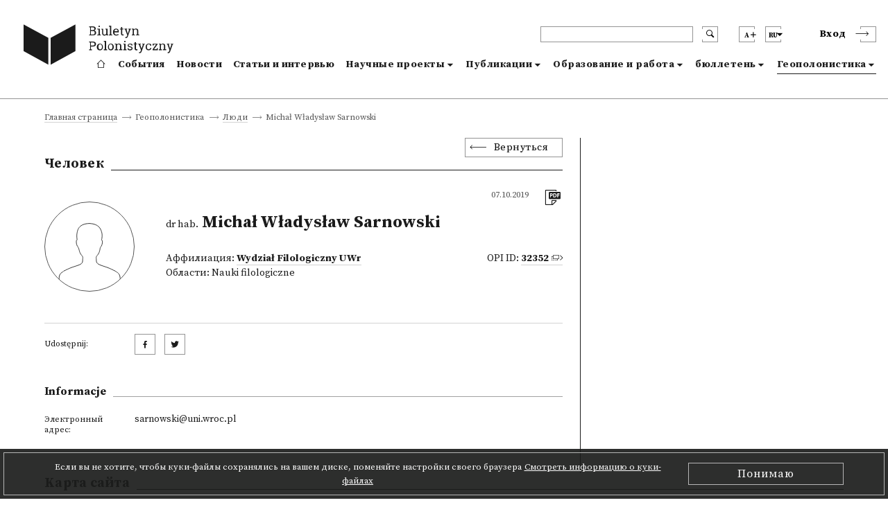

--- FILE ---
content_type: text/html; charset=utf-8
request_url: https://biuletynpolonistyczny.pl/ru/people/michal-wladyslaw-sarnowski,4198/details
body_size: 45038
content:
<!-- Begin Translations-->






<!-- common details translations -->
















<!-- bportal_modules/details/articles/details.html -->






<!-- common details translations -->













<!-- bportal_modules/details/project/details.html -->






<!-- bportal_modules/details/dissertations/details.html -->










<!-- bportal_modules/details/competitions/details.html -->





<!-- bportal_modules/details/eduoffers/details.html -->










<!-- bportal_modules/details/journals/issues/details.html -->







<!-- bportal_modules/details/books/details.html -->






<!-- bportal_modules/details/news/details.html -->





<!-- common event translation variables -->







<!-- bportal_modules/details/events/summary/details.html -->



<!-- bportal_modules/details/events/details.html -->






<!-- End Translations -->







































































































<!doctype html>
<html>
    <head>
    
        



        <!-- Global site tag (gtag.js) - Google Analytics -->
        <script async src="https://www.googletagmanager.com/gtag/js?id=UA-109676312-1"></script>
        <script type="text/javascript">
            if (document.location.hostname == "biuletynpolonistyczny.pl") {
                window.dataLayer = window.dataLayer || [];
                function gtag(){dataLayer.push(arguments);}
                gtag('js', new Date());
                gtag('config', 'UA-109676312-1');
            }
        </script>
        <!-- End of Google Analytics -->
                
        <!-- Facebook Pixel Code -->
        <script type="text/javascript">
        	if (document.location.hostname == "biuletynpolonistyczny.pl") {
        		!function(f,b,e,v,n,t,s) {
        			if(f.fbq) return;
        			n=f.fbq=function() {
        				n.callMethod? n.callMethod.apply(n,arguments) : n.queue.push(arguments)
        			};
	        		if(!f._fbq) f._fbq=n;
    	    		n.push=n;
        			n.loaded=!0;
        			n.version='2.0';
	        		n.queue=[];
    	    		t=b.createElement(e);
        			t.async=!0;
        			t.src=v;
        			s=b.getElementsByTagName(e)[0];
        			s.parentNode.insertBefore(t,s)        			
        		}
        		(window,document,'script','https://connect.facebook.net/en_US/fbevents.js');
        		fbq('init', '1529982970434092');
        		fbq('track', 'PageView');
        	}
        </script>
        
        

       

        <noscript>
        	<img height="1" width="1" style="display:none" src="https://www.facebook.com/tr?id=1529982970434092&ev=PageView&noscript=1" />
        </noscript>
        <!-- End of Facebook Pixel Code -->
    
        <meta charset="utf-8">
        <meta http-equiv="X-UA-Compatible" content="IE=edge">
        <meta http-equiv="Content-Type" content="text/html; charset=utf-8">
        <title>Полонистический бюллетень</title>
        <meta name="viewport" content="width=device-width, initial-scale=1">
        <link rel="shortcut icon" href="/static/bportal/images/favicon.ico">
        <link rel="stylesheet" href="/static/bportal/css/main.css">
          
        
        

        <script type="text/javascript" src="/static/admin/js/vendor/jquery/jquery.js"></script>
                
        
        
        
    </head>
    <body>

        <ul class="skip-links list-unstyled">
            <li><a href="#mainmenu" class="inner">Пройти к главному меню</a></li>
            <li><a href="#search" class="inner">Пройти к поиску</a></li>

            

            <li><a href="#content" class="inner">Пройти к содержанию</a></li>

            

            <li><a href="#sitemap" class="inner">Пройти к карта сайта</a></li>
            <li><a href="#footer">Пройти к колонтитулу</a></li>
        </ul>

        <header class="header">
            <div class="header__container container">
                <div class="header__inner columns is-mobile">
                    <div class="header__logo column is-3 is-narrow">
                        <a href="/ru/" class="header__logo--anchor" aria-label="go to main page">
                            <i class="header__logo--icontext"></i>
                            <i class="header__logo--icon"></i>
                        </a>
                    </div>
                    <div class="header__blocks column">
                        <div class="header__blocks--upper columns is-marginless is-mobile">
                            <div class="header__search column is-paddingless is-narrow">
                                <div class="header__search--box-form">
                                    <form method="GET" action="/ru/search/" class="header__search--form" id="search">
                                        <input type="text" name="q" class="header__search--input" aria-label="header search">
                                        <button type="submit" class="header__search--submit" aria-label="search submit"><i class="bp-icon-search"></i></button>
                                        <button type="button" class="header__search--close" aria-label="search close"><i class="bp-icon-close js-search"></i></button>
                                    </form>
                                </div>
                                <div class="header__search--box-button">
                                    <button type="button" class="header__search--button js-search" aria-label="search"><i class="bp-icon-search"></i></button>
                                </div>
                            </div>
                            <div class="header__fontsize column is-paddingless is-narrow">
                                <button type="button" class="header__fontsize--button js-fontsize" title="Поменять размер текста">
                                    <span class="header__lang--name">A</span>
                                    <span class="header__fontsize--blockicon">
                                        <i class="header__fontsize--icon"></i>
                                    </span>
                                </button>
                                <div class="header__fontsize--dropdown" role="presentation" >
                                    <ul class="header__fontsize--dropdown-list">
                                        <li class="header__fontsize--item header__fontsize--size-normal">
                                            <label><input type="radio" name="fontsize" value="normal" js-fontsize-normal>Шрифт по умолчанию</label>
                                        </li>
                                        <li class="header__fontsize--item header__fontsize--size-medium">
                                            <label><input type="radio" name="fontsize" value="medium" js-fontsize-medium>Средний шрифт</label>
                                        </li>
                                        <li class="header__fontsize--item header__fontsize--size-big">
                                            <label><input type="radio" name="fontsize" value="big" js-fontsize-big>Крупный шрифт</label>
                                        </li>
                                    </ul>
                                </div>
                            </div>
                            <div class="header__lang column is-paddingless is-narrow">
	                            <button class="header__lang--button js-lang" title="Поменять язык">
	                                <span class="header__lang--name">ru</span>
	                                <span class="header__lang--blockicon">
	                                     <i class="header__lang--icon"></i>
	                                </span>
	                            </button>
                                <div class="header__lang--dropdown" role="presentation" >
                                    <ul class="header__lang--dropdown-list">
                                        
								      	
								      	    <li class="header__lang--item ">
                                                <a href="https://biuletynpolonistyczny.pl/pl/people/michal-wladyslaw-sarnowski,4198/details">polski (pl)</a>  
                                            </li>
								        
								      	    <li class="header__lang--item ">
                                                <a href="https://biuletynpolonistyczny.pl/en/people/michal-wladyslaw-sarnowski,4198/details">English (en)</a>  
                                            </li>
								        
								      	    <li class="header__lang--item  selected">
                                                <a href="https://biuletynpolonistyczny.pl/ru/people/michal-wladyslaw-sarnowski,4198/details">Русский (ru)</a>  
                                            </li>
								        
                                    </ul>
                            	</div>
                            </div>

                            <div class="header__auth">
                                
                                <div class="header__auth--item header__auth--login header__login">
                                    <button type="button" class="header__login--button js-login">
                                        <span class="header__login--text">Вход</span>
                                        <span class="header__login--icon">
                                            <i class="bp-icon-chevron_short_right"></i>
                                        </span>
                                    </button>
                                </div>
                                
                            </div>
                            <div class="header__menu">
                                <button type="button" class="header__menu--button js-menu">
                                    <span class="header__menu--text">Menu</span>
                                    <span class="header__menu--icon">
                                        <i></i>
                                    </span>
                                </button>
                            </div>
                        </div>
                        <div class="header__blocks--bottom">
                            <nav class="header__nav" role="navigation" aria-label="dropdown navigation" id="mainmenu">
                                <div class="header__nav--auth">

                                    <div class="header__nav--auth-flex">
                                        <div class="header__fontsize header__fontsize--ismobile column is-paddingless is-narrow">
                                            <button type="button" class="header__fontsize--button js-fontsize" title="Поменять размер текста">
                                                <span class="header__lang--name">A</span>
                                                <span class="header__fontsize--blockicon">
                                                    <i class="header__fontsize--icon"></i>
                                                </span>
                                            </button>
                                            <div class="header__fontsize--dropdown" role="presentation" >
                                                <ul class="header__fontsize--dropdown-list">
                                                    <li class="header__fontsize--item header__fontsize--size-normal">
                                                        <label><input type="radio" name="fontsize" value="normal" js-fontsize-normal> A</label>
                                                    </li>
                                                    <li class="header__fontsize--item header__fontsize--size-medium">
                                                        <label><input type="radio" name="fontsize" value="medium" js-fontsize-medium> A+</label>
                                                    </li>
                                                    <li class="header__fontsize--item header__fontsize--size-big">
                                                        <label><input type="radio" name="fontsize" value="big" js-fontsize-big>A++</label>
                                                    </li>
                                                </ul>
                                            </div>
                                        </div>
                                        <div class="header__lang header__lang--ismobile column is-paddingless is-narrow">
                                            <button class="header__lang--button js-lang" title="Поменять язык">
                                                <span class="header__lang--name">ru</span>
                                            <span class="header__lang--blockicon">
                                                 <i class="header__lang--icon"></i>
                                            </span>
                                            </button>
                                            <div class="header__lang--dropdown" role="presentation" >
                                                <ul class="header__lang--dropdown-list">
                                                    
                                                    
                                                    <li class="header__lang--item ">
                                                        <a href="https://biuletynpolonistyczny.pl/pl/people/michal-wladyslaw-sarnowski,4198/details">pl</a>
                                                    </li>
                                                    
                                                    <li class="header__lang--item ">
                                                        <a href="https://biuletynpolonistyczny.pl/en/people/michal-wladyslaw-sarnowski,4198/details">en</a>
                                                    </li>
                                                    
                                                    <li class="header__lang--item  selected">
                                                        <a href="https://biuletynpolonistyczny.pl/ru/people/michal-wladyslaw-sarnowski,4198/details">ru</a>
                                                    </li>
                                                    
                                                </ul>
                                            </div>
                                        </div>
                                    </div>

                                    
                                    <div class="header__auth--item header__auth--login header__login">
                                        <button type="button" class="header__login--button js-login">
                                            <span class="header__login--text">Вход</span>
                                            <span class="header__login--icon">
                                                <i class="bp-icon-chevron_short_right"></i>
                                            </span>
                                        </button>
                                    </div>
                                    
                                </div>
                                <a href="/ru/" class="header__nav--item ">
                                    <i class="bp-icon-home header__nav--home-icon"></i>
                                    <span class="header__nav--home-text">Главная страница</span>
                                </a>
                                <a href="/ru/events/" class="header__nav--item ">
                                    События
                                </a>
                                <a href="/ru/news/" class="header__nav--item ">
                                    Новости
                                </a>
                                <a href="/ru/articles/" class="header__nav--item ">
                                    Статьи и интервью
                                </a>
                                <div class="header__nav--item header__nav--item-dropdown ">
                                    <a class="header__nav--expand js-menu-dropdown" tabindex="0">
                                        Научные проекты
                                    </a>

                                    <div class="header__nav--dropdown">
                                        <a class="header__nav--subitem" href="/ru/research/">
                                            <span>Все</span>
                                        </a>
                                        <a class="header__nav--subitem" href="/ru/projects/">
                                            <span>Исследовательские проекты</span>
                                        </a>
                                        <a class="header__nav--subitem" href="/ru/dissertations/">
                                            <span>Кандидатские и докторские диссертации</span>
                                        </a>
                                        <a class="header__nav--subitem" href="/ru/competitions/">
                                            <span>Конкурсы</span>
                                        </a>
                                    </div>
                                </div>
                                <div class="header__nav--item header__nav--item-dropdown ">
                                    <a class="header__nav--expand js-menu-dropdown" tabindex="0">
                                        Публикации
                                    </a>

                                    <div class="header__nav--dropdown">
                                        <a class="header__nav--subitem" href="/ru/publications/">
                                            <span>Все</span>
                                        </a>
                                        <a class="header__nav--subitem" href="/ru/journals/issues/">
                                            <span>Журналы</span>
                                        </a>
                                        <a class="header__nav--subitem" href="/ru/books/">
                                            <span>Издательские новинки</span>
                                        </a>
                                    </div>
                                </div>
                                <div class="header__nav--item header__nav--item-dropdown ">
                                    <a class="header__nav--expand js-menu-dropdown" tabindex="0">
                                        Образование и работа
                                    </a>

                                    <div class="header__nav--dropdown">
                                        <a class="header__nav--subitem" href="/ru/offers/">
                                            <span>Все</span>
                                        </a>
                                        <a class="header__nav--subitem" href="/ru/eduoffers/">
                                            <span>Образовательные предложения</span>
                                        </a>
                                        <a class="header__nav--subitem" href="/ru/scholarships/">
                                            <span>Стипендии</span>
                                        </a>
                                        <a class="header__nav--subitem" href="/ru/joboffers/">
                                            <span>Вакансии</span>
                                        </a>
                                    </div>
                                </div>
                                <div class="header__nav--item header__nav--item-dropdown ">
                                    <a class="header__nav--expand js-menu-dropdown" tabindex="0">
                                        бюллетень
                                    </a>
                                    
                                    <div class="header__nav--dropdown">
                                        <a class="header__nav--subitem" href="/ru/about/">
                                        <span>О Бьюлетене</span>
                                        </a>
                                        <a class="header__nav--subitem" href="/ru/editors/">
                                        <span>Редакция портала</span>
                                        </a>
                                        <a class="header__nav--subitem" href="/ru/partners/">
                                        <span>Учреждения-сотрудники</span>
                                        </a>
                                        <a class="header__nav--subitem" href="/ru/faq/">
                                        <span>FAQ</span>
                                        </a>
                                        <a class="header__nav--subitem" href="/ru/#contact">
                                        <span>Контакт</span>
                                        </a>
                                        <a class="header__nav--subitem" href="/static/bportal/files/Regulamin_Biuletynu_Polonistycznego.pdf" target="_blank">
                                        <span>Регламент</span>
                                        </a>
                                        <a class="header__nav--subitem" href="https://docs.google.com/forms/d/1SUkPEqHftZ1HrUTC41E3y_h-JRtBX6l9uATplvV_nBc/viewform" target="_blank">
                                            <span>Анкета</span>
                                        </a>
                                        <a class="header__nav--subitem" href="/ru/availability/">
                                        <span>Декларация о наличии</span>
                                        </a>
                                        
                                    </div>
                                    
                                </div>
                                <div class="header__nav--item header__nav--item-dropdown  is-page ">
                                    <a class="header__nav--expand js-menu-dropdown" tabindex="0">
                                        Геополонистика
                                    </a>
                                    
                                    <div class="header__nav--dropdown">
                                        <a class="header__nav--subitem" href="/ru/geoabout/">
                                            <span>О Геополонистике</span>
                                        </a>
                                        <a class="header__nav--subitem" href="/ru/map/">
                                            <span>Kарта</span>
                                        </a>
                                        <a class="header__nav--subitem" href="/ru/institutions/">
                                            <span>Учреждения</span>
                                        </a>
                                        <a class="header__nav--subitem" href="/ru/people/">
                                            <span>Люди</span>
                                        </a>
                                    </div>
                                    
                                </div>
                            </nav>
                        </div>
                    </div>
                </div>
            </div>
        </header>



	

    

    
    




    


<div class="breadcrumbs is-first">
    <div class="breadcrumbs__container container">
        <ul class="breadcrumbs__list">
            

    
        <li class="breadcrumbs__item breadcrumbs__item--nolast">
            <a href="/ru/">Главная страница</a>
        </li>
    

    
        <li class="breadcrumbs__item breadcrumbs__item--nolast">
            <a href="">Геополонистика</a>
        </li>
    

    
        <li class="breadcrumbs__item breadcrumbs__item--nolast">
            <a href="/ru/people/">Люди</a>
        </li>
    

    
        <li class="breadcrumbs__item breadcrumbs__item--last">
                <span>Michał Władysław Sarnowski</span>
        </li>
    


        </ul>
    </div>
</div>

<div class="details " id="content">
    <div class="details__container container">

        <div class="details__content columns ">
            <div class="details__content--left column is-8">
                <div class="details__box--head">
                    <div class="details__back">
                        <button class="details__back--button js-goback">Вернуться</button>
                    </div>
                    
    <div class="details__title">
        <h3 class="details__title--head">Человек</h3>
    </div>
    

                </div>
                <div class="details__box--content">
                    

    <div class="details__head">
        <div class="details__head--photo">
            
            <div class="page__content--usernoimage" style="background-image: url('/static/bportal/img/icon_person.svg')"></div>
            
        </div>
        <div class="details__head--content">
            <div class="details__head--cols">
                <div class="details__head--date details__head--date-right">
                    <span class="details__text--date">07.10.2019</span>
                </div>
                <div class="details__head--icons">
                    <ul class="details__icons">
                        <li class="details__icons--item">
                            <a href="/ru/people/pdf?person_id=4198" class="details__icons--anchor" target="_blank"  title="Скачать в формате .pdf"><i class="bp-icon-pdf list__icons--icon"></i></a>                        
                        </li>
                       
                    </ul>
                </div>
            </div>
            <div class="details__head--title">
                <h1 class="details__text--title"><small> dr hab.</small> Michał Władysław Sarnowski</h1>
                <div class="details__head--people details__people">
                    
                    <div class="details__people--left">
                        
                        <div class="details__text--people">Аффилиация:
                            
                                <a href="/ru/institutions/wf_uwr,640/details" class="details__text--anchor details__text--bold">Wydział Filologiczny UWr</a>
                            
                        </div>
                        
                        
                        <div class="details__text--people">Области:
                            
                            <span>Nauki filologiczne</span>
                            
                        </div>
                        
                    </div>
                    
                    
                    <div class="details__people--right">
                        <div class="details__text--people">OPI ID: <a href="http://nauka-polska.pl/#/profile/scientist?id=32352" target="_blank" class="details__text--anchor details__text--anchor-opi details__text--bold">32352</a></div>
                    </div>
                    
                </div>
            </div>
        </div>

    </div>


    <div class="details__about">
         
    </div>



    <div class="details__explication">
        
        
    </div>

<div class="details__social">
    <div class="details__social--row">
        <div class="details__social--label">
                <span class="details__text--label details__social--text">
                    Udostępnij:
                </span>
        </div>
        <div class="details__social--value">
            <a href="http://www.facebook.com/share.php?u=https://biuletynpolonistyczny.pl/ru/people/michal-wladyslaw-sarnowski,4198/details" target="_blank" class="details__social--anchor"><i class="bp-icon-socialmedia_facebook"></i></a>
            <a href="http://twitter.com/home?status=+https://biuletynpolonistyczny.pl/ru/people/michal-wladyslaw-sarnowski,4198/details" target="_blank" class="details__social--anchor"><i class="bp-icon-socialmedia_twitter"></i></a>
        </div>
    </div>

</div>
<div class="details__information">
    <div class="details__title">
        <h3 class="details__title--subhead">Informacje</h3>
    </div>
    
    <div class="details__information--content">
        
        
        
        <div class="details__information--row">
            <div class="details__information--label">
                <span class="details__text--label">
                    Электронный адрес:
                </span>
            </div>
            <div class="details__information--value">
                <span class="details__text--value"><a href="mailto:sarnowski@uni.wroc.pl"> sarnowski@uni.wroc.pl</a></span>
            </div>
        </div>
        
        
        
        
        
        
    </div>


</div>


                </div>
            </div>
            <div class="details__content--right column is-4">
                

	

    

    

    
    
    
    
    
    
    
    
    
    
    

	
	
	
	
	


            </div>
        </div>

    </div>
</div>

















































        <div class="cookies js-cookies">
            <div class="cookies__border">
                <div class="cookies__container container">
                    <div class="cookies__content">
                        <span class="cookies__text--main">Если вы не хотите, чтобы куки-файлы сохранялись на вашем диске, поменяйте настройки своего браузера</span>
                        <a href="/cookie/" class="cookies__text--anchor cookies__link">Смотреть информацию о куки-файлах</a>
                    </div>
                    <div class="cookies__buttons">
                        <button class="cookies__button js-cookies-accept">Понимаю</button>
                    </div>
                </div>
            </div>
        </div>

        <footer class="footer">
            <div class="footer__sitemap" role="navigation" id="sitemap">
                <div class="footer__inner container">
                    <div class="footer__sitemap--title footer__title">
                        <h3 class="footer__title--head">Kарта сайта</h3>
                    </div>
                    <div class="footer__sitemap--list footer__menu">
                        <ul class="footer__menu--column footer__menu--list">
                            <li class="footer__menu--item footer__menu--item-first">
                                <a href="/ru/" class="footer__menu--anchor" aria-label="footer menu">
                                    <i class="footer__menu--icon-home bp-icon-home"></i>
                                </a>
                            </li>
                        </ul>
                        <ul class="footer__menu--column footer__menu--list">
                            <li class="footer__menu--item">
                                <a href="/ru/events/" class="footer__menu--anchor footer__menu--bold">
                                События
                                </a>
                            </li>
                        </ul>
                        <ul class="footer__menu--column footer__menu--list">
                            <li class="footer__menu--item">
                                <a href="/ru/news/" class="footer__menu--anchor footer__menu--bold">
                                Новости
                                </a>
                            </li>
                        </ul>
                        <ul class="footer__menu--column footer__menu--list">
                            <li class="footer__menu--item">
                                <a href="/ru/articles/" class="footer__menu--anchor footer__menu--bold">
                                Статьи и интервью
                                </a>
                            </li>
                        </ul>
                        <ul class="footer__menu--column footer__menu--list">
                            <li class="footer__menu--item">
                                <a class="footer__menu--anchor footer__menu--bold">
                                    Научные проекты
                                </a>
                                <i class="footer__menu--icon-chevron bp-icon-chevron_long_right"></i>
                                <ul class="footer__menu--sublist">
                                    <li class="footer__menu--subitem"><a class="footer__menu--anchor" href="/ru/research/">Все</a></li>
                                    <li class="footer__menu--subitem"><a class="footer__menu--anchor" href="/ru/projects/">Исследовательские проекты</a></li>
                                    <li class="footer__menu--subitem"><a class="footer__menu--anchor" href="/ru/dissertations/">Кандидатские и докторские диссертации</a></li>
                                    <li class="footer__menu--subitem"><a class="footer__menu--anchor" href="/ru/competitions/">Конкурсы</a></li>
                                </ul>
                            </li>
                        </ul>
                        <ul class="footer__menu--column footer__menu--list">
                            <li class="footer__menu--item">
                                <a class="footer__menu--anchor footer__menu--bold">
                                    Публикации
                                </a>
                                <i class="footer__menu--icon-chevron bp-icon-chevron_long_right"></i>
                                <ul class="footer__menu--sublist">
                                    <li class="footer__menu--subitem"><a class="footer__menu--anchor" href="/ru/publications/">Все</a></li>
                                    <li class="footer__menu--subitem"><a class="footer__menu--anchor" href="/ru/journals/issues/">Журналы</a></li>
                                    <li class="footer__menu--subitem"><a class="footer__menu--anchor" href="/ru/books/">Издательские новинки</a></li>
                                </ul>
                            </li>
                        </ul>
                        <ul class="footer__menu--column footer__menu--list">
                            <li class="footer__menu--item">
                                <a class="footer__menu--anchor footer__menu--bold">
                                    Образование и работа
                                </a>
                                <i class="footer__menu--icon-chevron bp-icon-chevron_long_right"></i>
                                <ul class="footer__menu--sublist">
                                    <li class="footer__menu--subitem"><a class="footer__menu--anchor" href="/ru/offers/">Все</a></li>
                                    <li class="footer__menu--subitem"><a class="footer__menu--anchor" href="/ru/eduoffers/">Образовательные предложения</a></li>
                                    <li class="footer__menu--subitem"><a class="footer__menu--anchor" href="/ru/scholarships/">Стипендии</a></li>
                                    <li class="footer__menu--subitem"><a class="footer__menu--anchor" href="/ru/joboffers/">Вакансии</a></li>
                                </ul>
                            </li>
                        </ul>
                        <ul class="footer__menu--column footer__menu--list">
                            <li class="footer__menu--item">
                                <a class="footer__menu--anchor footer__menu--bold">
                                    бюллетень
                                </a>
                                <i class="footer__menu--icon-chevron bp-icon-chevron_long_right"></i>
                                <ul class="footer__menu--sublist">
                                    <li class="footer__menu--subitem"><a class="footer__menu--anchor" href="/about/">О Бьюлетене</a></li>
                                    <li class="footer__menu--subitem"><a class="footer__menu--anchor" href="/editors/">Редакция портала</a></li>
                                    <li class="footer__menu--subitem"><a class="footer__menu--anchor" href="/partners/">Учреждения-сотрудники</a></li>
                                    <li class="footer__menu--subitem"><a class="footer__menu--anchor" href="/faq/">FAQ</a></li>
                                    <li class="footer__menu--subitem"><a class="footer__menu--anchor" href="/ru/#contact">Контакт</a></li>
                                    <li class="footer__menu--subitem"><a class="footer__menu--anchor" href="/static/bportal/files/Regulamin_Biuletynu_Polonistycznego.pdf" target="_blank">Регламент</a></li>
                                    <li class="footer__menu--subitem"><a class="footer__menu--anchor" href="http://wiki.biuletynpolonistyczny.pl" target="_blank">Инструкция</a></li>
                                    <li class="footer__menu--subitem"><a class="footer__menu--anchor" href="https://docs.google.com/forms/d/1SUkPEqHftZ1HrUTC41E3y_h-JRtBX6l9uATplvV_nBc/viewform" target="_blank">Анкета</a></li>
                                    
                                </ul>
                            </li>
                        </ul>
                        <ul class="footer__menu--column footer__menu--list">
                            <li class="footer__menu--item">
                                <a class="footer__menu--anchor footer__menu--bold">
                                    Геополонистика
                                </a>
                                <i class="footer__menu--icon-chevron bp-icon-chevron_long_right"></i>
                                <ul class="footer__menu--sublist">
                                    <li class="footer__menu--subitem"><a class="footer__menu--anchor" href="/geoabout/">О Геополонистике</a></li>
                                    <li class="footer__menu--subitem"><a class="footer__menu--anchor" href="/ru/map/">Kарта</a></li>
                                    <li class="footer__menu--subitem"><a class="footer__menu--anchor" href="/ru/institutions/">Учреждения</a></li>
                                    <li class="footer__menu--subitem"><a class="footer__menu--anchor" href="/ru/people/">Люди</a></li>
                                </ul>
                            </li>
                        </ul>
                    </div>
                </div>
            </div>
            <div class="footer__copyright" role="navigation" id="footer">
                <div class="footer__inner">
                    <span class="footer__copyright--text">Проект <a href="http://ibl.waw.pl/" target="_blank" class="footer__copyright--anchor">Институт литературных исследований ПАН</a> и <a href="http://pcss.pl" target="_blank" class="footer__copyright--anchor">Познаньского центра суперкомпьютерно-сетевого</a>,</span><span class="footer__copyright--text"> проводится в сотрудничестве с<a href="http://knol.pan.pl/" target="_blank" class="footer__copyright--anchor">Комитет литературных наук ПАН</a> и Конференцией университетских полонистик</span>
                </div>
            </div>
        </footer>

		
            
                <div class="login">
                    <div class="login__background"></div>
                    <div class="login__content">
                        <button type="button" class="login__close js-modal-close" aria-label="login modal close"><i class="bp-icon-close_bold"></i></button>
                        <div class="login__title">
                            <h3 class="login__title--head">Вход</h3>
                        </div>
                        <div class="login__box">
                            <form action="" method="post" class="login__form"><input type='hidden' name='csrfmiddlewaretoken' value='TaGyP7rRwnewy7JxUIFUoFDpk1KGSHK7' />
                                <div class="login__form--row login__form--error">
                                    
                                </div>
                                <div class="login__form--row">
                                    <label class="login__form--label" for="id_login-username">
                                        Логин: *
                                    </label>
                                    <input class="login__form--input" id="id_login-username" maxlength="254" name="login-username" type="text" />
                                </div>
                                <div class="login__form--row">
                                    <label class="login__form--label" for="id_login-password">
                                        Пароль: *
                                    </label>
                                    <input class="login__form--input" id="id_login-password" name="login-password" type="password" />
                                </div>
                                <div class="login__form--row login__form--row-last">
                                    <div class="login__form--info">
                                        <div class="login__form--info-required">
                                            <span>Поля отмеченные звездочкой</span><span> обязательно заполнить</span>
                                        </div>
                                    </div>
                                    <div class="login__form--buttons">
                                        <a href="/ru/registration/register/" class="login__form--button login__form--button-createaccount">Создать аккаунт</a>
                                        <span class="login__form--divider">либо</span>
                                        <button type="submit" class="login__form--button login__form--button-submit" name="base-account" value="Вход">Вход</button>
                                    </div>
                                </div>
                            </form>
                        </div>
                        <div class="login__socialauth">
                            <h5 class="login__socialauth--title">Ввойти с помощью:</h5>
                            <a href="/ru/auth/login/facebook/">
                                <button class="login__socialauth--button">
                                    <i class="bp-icon-socialmedia_facebook"></i> Facebook
                                </button>
                            </a>
                            <a href="/ru/auth/login/google-oauth2/">
                            	<button class="login__socialauth--button">
                                	<i class="bp-icon-socialmedia_google"></i> Google
                            	</button>
                            </a>
                        </div>
                        <div class="login__lostpass">
                            <a href="/ru/ilostmypassword/" class="login__lostpass--anchor">Не могу ввойти</a>
                        </div>
                    </div>
                </div>
            
        
        
		        

        

        


        
        <script src="https://code.jquery.com/ui/1.12.1/jquery-ui.js"></script>
		<script type="text/javascript" src="/static/bportal/js/main-libs.js"></script>
		<script type="text/javascript" src="/static/bportal/js/main-scripts.js"></script>
        <script type="text/javascript" src="/static/bportal/js/webpack_dist/bundle.js"></script>
    </body>
</html>

--- FILE ---
content_type: image/svg+xml
request_url: https://biuletynpolonistyczny.pl/static/bportal/img/icon_person.svg
body_size: 1084
content:
<svg version="1" id="Warstwa_1" xmlns="http://www.w3.org/2000/svg" viewBox="0 0 22.8 24.3"><style>.st0{fill:#333}.st1{fill:#1d1d1d}.st2{fill:#3f3f3f}.st3{fill:none;stroke:#222323;stroke-width:.85;stroke-miterlimit:10}.st4{fill:#222323}.st5{fill:#333;stroke:#fff;stroke-miterlimit:10}.st6{fill:#f3ca35}.st7,.st8,.st9{fill:none;stroke:#222323;stroke-width:.75;stroke-miterlimit:10}.st8,.st9{stroke-dasharray:2.9104,.9701}.st9{stroke-dasharray:2.7131,.9044}.st10{fill:#353535}.st11{fill:#1f1f1f}.st12,.st13,.st14,.st15,.st16{fill:none;stroke:#1f1f1f;stroke-width:2;stroke-miterlimit:10}.st13,.st14,.st15,.st16{stroke-width:1.2977}.st14,.st15,.st16{stroke-width:1.3017}.st15,.st16{stroke:#bb4291;stroke-width:.15}.st16{stroke:#333;stroke-width:.25}</style><path class="st16" d="M22.6 24.2v-3-.8c-.1-1.9-1.3-2.2-1.5-2.4 0 0-.1-.1-.3-.2-.6-.3-2.1-1.1-3.7-1.6-2.1-.7-3.2-1-3.2-2.2 0-1.3-.3-1.2.4-2s.9-2 .9-2c.1-.8.2-.9.5-1.3.3-.5.4-1.1.4-1.4 0-.3.1-.8-.3-.8 0 0 .4-1.6.1-2.7-.3-1.1-.8-3.2-4.5-3.4-3.8.1-4.3 2.2-4.5 3.3-.3 1.2 0 2.7 0 2.7-.4.1-.3.6-.3.9 0 .3.1 1 .4 1.4.3.5.4.6.6 1.3 0 0 .2 1.2.9 2s.4.7.4 2-1.1 1.5-3.2 2.2c-1.6.5-3.1 1.3-3.7 1.6l-.2.2c-.2.2-1.5.5-1.5 2.4v3.7"/></svg>